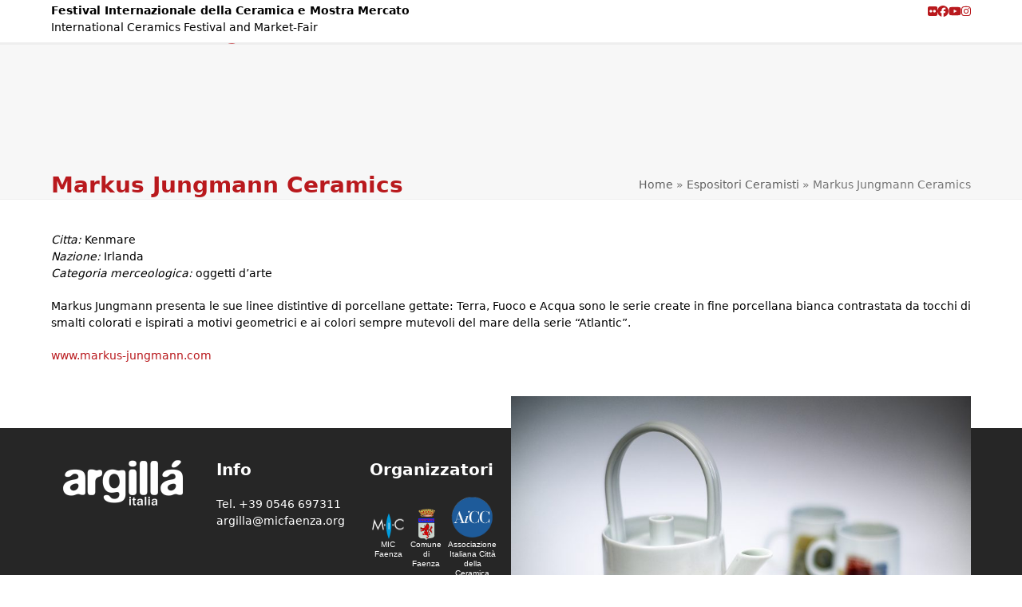

--- FILE ---
content_type: text/html; charset=UTF-8
request_url: https://www.argilla-italia.it/portfolio-item/markus-jungmann-ceramics/
body_size: 12790
content:
<!DOCTYPE html>
<html lang="it-IT" class="wpex-classic-style">
<head>
<meta charset="UTF-8">
<link rel="profile" href="http://gmpg.org/xfn/11">
<script type="text/javascript">
							var spg_ajax = "https://www.argilla-italia.it/wp-admin/admin-ajax.php";
							var spg_current_url = "https://www.argilla-italia.it/portfolio-item/markus-jungmann-ceramics/";
							</script><meta name='robots' content='index, follow, max-image-preview:large, max-snippet:-1, max-video-preview:-1' />
<meta name="viewport" content="width=device-width, initial-scale=1">

	<!-- This site is optimized with the Yoast SEO plugin v26.8 - https://yoast.com/product/yoast-seo-wordpress/ -->
	<title>Markus Jungmann Ceramics - Argilla Italia</title>
	<meta name="description" content="Citta: Kenmare Nazione: Irlanda Categoria merceologica: oggetti d&#039;arte Markus Jungmann presenta le sue linee distintive di porcellane gettate: Terra, Fuoco e Ac" />
	<link rel="canonical" href="https://www.argilla-italia.it/portfolio-item/markus-jungmann-ceramics/" />
	<meta property="og:locale" content="it_IT" />
	<meta property="og:type" content="article" />
	<meta property="og:title" content="Markus Jungmann Ceramics - Argilla Italia" />
	<meta property="og:description" content="Citta: Kenmare Nazione: Irlanda Categoria merceologica: oggetti d&#8217;arte Markus Jungmann presenta le sue linee distintive di porcellane gettate: Terra, Fuoco e Acqua sono le serie create in fine porcellana bianca contrastata da tocchi di smalti colorati e ispirati a motivi geometrici e ai colori sempre mutevoli del mare della serie “Atlantic”. www.markus-jungmann.com" />
	<meta property="og:url" content="https://www.argilla-italia.it/portfolio-item/markus-jungmann-ceramics/" />
	<meta property="og:site_name" content="Argilla Italia" />
	<meta property="article:publisher" content="https://www.facebook.com/argillaitalia/" />
	<meta property="og:image" content="https://www.argilla-italia.it/wp-content/uploads/2022/07/Markus-Jungmann-immagine-per-catalogo-1024x683.jpg" />
	<meta property="og:image:width" content="1024" />
	<meta property="og:image:height" content="683" />
	<meta property="og:image:type" content="image/jpeg" />
	<meta name="twitter:card" content="summary_large_image" />
	<meta name="twitter:site" content="@argillaitalia" />
	<meta name="twitter:label1" content="Tempo di lettura stimato" />
	<meta name="twitter:data1" content="1 minuto" />
	<script type="application/ld+json" class="yoast-schema-graph">{"@context":"https://schema.org","@graph":[{"@type":"WebPage","@id":"https://www.argilla-italia.it/portfolio-item/markus-jungmann-ceramics/","url":"https://www.argilla-italia.it/portfolio-item/markus-jungmann-ceramics/","name":"Markus Jungmann Ceramics - Argilla Italia","isPartOf":{"@id":"https://www.argilla-italia.it/#website"},"primaryImageOfPage":{"@id":"https://www.argilla-italia.it/portfolio-item/markus-jungmann-ceramics/#primaryimage"},"image":{"@id":"https://www.argilla-italia.it/portfolio-item/markus-jungmann-ceramics/#primaryimage"},"thumbnailUrl":"https://www.argilla-italia.it/wp-content/uploads/2022/07/Markus-Jungmann-immagine-per-catalogo-e1657797169249.jpg","datePublished":"2022-07-14T11:13:34+00:00","breadcrumb":{"@id":"https://www.argilla-italia.it/portfolio-item/markus-jungmann-ceramics/#breadcrumb"},"inLanguage":"it-IT","potentialAction":[{"@type":"ReadAction","target":["https://www.argilla-italia.it/portfolio-item/markus-jungmann-ceramics/"]}]},{"@type":"ImageObject","inLanguage":"it-IT","@id":"https://www.argilla-italia.it/portfolio-item/markus-jungmann-ceramics/#primaryimage","url":"https://www.argilla-italia.it/wp-content/uploads/2022/07/Markus-Jungmann-immagine-per-catalogo-e1657797169249.jpg","contentUrl":"https://www.argilla-italia.it/wp-content/uploads/2022/07/Markus-Jungmann-immagine-per-catalogo-e1657797169249.jpg","width":800,"height":533},{"@type":"BreadcrumbList","@id":"https://www.argilla-italia.it/portfolio-item/markus-jungmann-ceramics/#breadcrumb","itemListElement":[{"@type":"ListItem","position":1,"name":"Home","item":"https://www.argilla-italia.it/"},{"@type":"ListItem","position":2,"name":"Espositori Ceramisti","item":"https://www.argilla-italia.it/espositori-ceramisti/"},{"@type":"ListItem","position":3,"name":"Markus Jungmann Ceramics"}]},{"@type":"WebSite","@id":"https://www.argilla-italia.it/#website","url":"https://www.argilla-italia.it/","name":"Argilla Italia","description":"Festival Internazionale della Ceramica e Mostra Mercato","publisher":{"@id":"https://www.argilla-italia.it/#organization"},"potentialAction":[{"@type":"SearchAction","target":{"@type":"EntryPoint","urlTemplate":"https://www.argilla-italia.it/?s={search_term_string}"},"query-input":{"@type":"PropertyValueSpecification","valueRequired":true,"valueName":"search_term_string"}}],"inLanguage":"it-IT"},{"@type":"Organization","@id":"https://www.argilla-italia.it/#organization","name":"Argillà Italia","url":"https://www.argilla-italia.it/","logo":{"@type":"ImageObject","inLanguage":"it-IT","@id":"https://www.argilla-italia.it/#/schema/logo/image/","url":"https://www.argilla-italia.it/wp-content/uploads/2017/05/logo_argilla-italia.png","contentUrl":"https://www.argilla-italia.it/wp-content/uploads/2017/05/logo_argilla-italia.png","width":459,"height":175,"caption":"Argillà Italia"},"image":{"@id":"https://www.argilla-italia.it/#/schema/logo/image/"},"sameAs":["https://www.facebook.com/argillaitalia/","https://x.com/argillaitalia","https://www.youtube.com/user/argillaitalia"]}]}</script>
	<!-- / Yoast SEO plugin. -->


<link rel="alternate" type="application/rss+xml" title="Argilla Italia &raquo; Feed" href="https://www.argilla-italia.it/feed/" />
<link rel="alternate" type="application/rss+xml" title="Argilla Italia &raquo; Feed dei commenti" href="https://www.argilla-italia.it/comments/feed/" />
<link rel="alternate" title="oEmbed (JSON)" type="application/json+oembed" href="https://www.argilla-italia.it/wp-json/oembed/1.0/embed?url=https%3A%2F%2Fwww.argilla-italia.it%2Fportfolio-item%2Fmarkus-jungmann-ceramics%2F" />
<link rel="alternate" title="oEmbed (XML)" type="text/xml+oembed" href="https://www.argilla-italia.it/wp-json/oembed/1.0/embed?url=https%3A%2F%2Fwww.argilla-italia.it%2Fportfolio-item%2Fmarkus-jungmann-ceramics%2F&#038;format=xml" />
<style id='wp-img-auto-sizes-contain-inline-css'>
img:is([sizes=auto i],[sizes^="auto," i]){contain-intrinsic-size:3000px 1500px}
/*# sourceURL=wp-img-auto-sizes-contain-inline-css */
</style>
<link rel='stylesheet' id='js_composer_front-css' href='https://www.argilla-italia.it/wp-content/plugins/js_composer/assets/css/js_composer.min.css?ver=8.7.2' media='all' />
<link rel='stylesheet' id='events-manager-css' href='https://www.argilla-italia.it/wp-content/plugins/events-manager/includes/css/events-manager.min.css?ver=7.2.3.1' media='all' />
<link rel='stylesheet' id='wpml-legacy-dropdown-0-css' href='https://www.argilla-italia.it/wp-content/plugins/sitepress-multilingual-cms/templates/language-switchers/legacy-dropdown/style.min.css?ver=1' media='all' />
<style id='wpml-legacy-dropdown-0-inline-css'>
.wpml-ls-statics-shortcode_actions, .wpml-ls-statics-shortcode_actions .wpml-ls-sub-menu, .wpml-ls-statics-shortcode_actions a {border-color:#cdcdcd;}.wpml-ls-statics-shortcode_actions a, .wpml-ls-statics-shortcode_actions .wpml-ls-sub-menu a, .wpml-ls-statics-shortcode_actions .wpml-ls-sub-menu a:link, .wpml-ls-statics-shortcode_actions li:not(.wpml-ls-current-language) .wpml-ls-link, .wpml-ls-statics-shortcode_actions li:not(.wpml-ls-current-language) .wpml-ls-link:link {color:#444444;background-color:#ffffff;}.wpml-ls-statics-shortcode_actions .wpml-ls-sub-menu a:hover,.wpml-ls-statics-shortcode_actions .wpml-ls-sub-menu a:focus, .wpml-ls-statics-shortcode_actions .wpml-ls-sub-menu a:link:hover, .wpml-ls-statics-shortcode_actions .wpml-ls-sub-menu a:link:focus {color:#000000;background-color:#eeeeee;}.wpml-ls-statics-shortcode_actions .wpml-ls-current-language > a {color:#444444;background-color:#ffffff;}.wpml-ls-statics-shortcode_actions .wpml-ls-current-language:hover>a, .wpml-ls-statics-shortcode_actions .wpml-ls-current-language>a:focus {color:#000000;background-color:#eeeeee;}
/*# sourceURL=wpml-legacy-dropdown-0-inline-css */
</style>
<link rel='stylesheet' id='wpml-menu-item-0-css' href='https://www.argilla-italia.it/wp-content/plugins/sitepress-multilingual-cms/templates/language-switchers/menu-item/style.min.css?ver=1' media='all' />
<link rel='stylesheet' id='parent-style-css' href='https://www.argilla-italia.it/wp-content/themes/Total/style.css?ver=6.5' media='all' />
<link rel='stylesheet' id='wpex-style-css' href='https://www.argilla-italia.it/wp-content/themes/total-child-theme-master/style.css?ver=6.5' media='all' />
<link rel='stylesheet' id='wpex-mobile-menu-breakpoint-max-css' href='https://www.argilla-italia.it/wp-content/themes/Total/assets/css/frontend/breakpoints/max.min.css?ver=6.5' media='only screen and (max-width:959px)' />
<link rel='stylesheet' id='wpex-mobile-menu-breakpoint-min-css' href='https://www.argilla-italia.it/wp-content/themes/Total/assets/css/frontend/breakpoints/min.min.css?ver=6.5' media='only screen and (min-width:960px)' />
<link rel='stylesheet' id='vcex-shortcodes-css' href='https://www.argilla-italia.it/wp-content/themes/Total/assets/css/frontend/vcex-shortcodes.min.css?ver=6.5' media='all' />
<link rel='stylesheet' id='taxopress-frontend-css-css' href='https://www.argilla-italia.it/wp-content/plugins/simple-tags/assets/frontend/css/frontend.css?ver=3.42.0' media='all' />
<link rel='stylesheet' id='wpex-wpbakery-css' href='https://www.argilla-italia.it/wp-content/themes/Total/assets/css/frontend/wpbakery.min.css?ver=6.5' media='all' />
<link rel='stylesheet' id='post-transitions-css' href='https://www.argilla-italia.it/wp-content/plugins/sortable-post-grid/css/transitions.css?ver=357ffa8ee4c1ed4ca7e45188df849e1e' media='all' />
<link rel='stylesheet' id='post-select2-css' href='https://www.argilla-italia.it/wp-content/plugins/sortable-post-grid/css/select2.css?ver=357ffa8ee4c1ed4ca7e45188df849e1e' media='all' />
<link rel='stylesheet' id='post-sortable-normal-css' href='https://www.argilla-italia.it/wp-content/plugins/sortable-post-grid/css/sortable-normal.css?ver=357ffa8ee4c1ed4ca7e45188df849e1e' media='all' />
<link rel='stylesheet' id='post-select2-bootstrap-css' href='https://www.argilla-italia.it/wp-content/plugins/sortable-post-grid/css/select2-bootstrap.css?ver=357ffa8ee4c1ed4ca7e45188df849e1e' media='all' />
<script src="https://www.argilla-italia.it/wp-includes/js/jquery/jquery.min.js?ver=3.7.1" id="jquery-core-js"></script>
<script src="https://www.argilla-italia.it/wp-includes/js/jquery/jquery-migrate.min.js?ver=3.4.1" id="jquery-migrate-js"></script>
<script src="https://www.argilla-italia.it/wp-includes/js/jquery/ui/core.min.js?ver=1.13.3" id="jquery-ui-core-js"></script>
<script src="https://www.argilla-italia.it/wp-includes/js/jquery/ui/mouse.min.js?ver=1.13.3" id="jquery-ui-mouse-js"></script>
<script src="https://www.argilla-italia.it/wp-includes/js/jquery/ui/sortable.min.js?ver=1.13.3" id="jquery-ui-sortable-js"></script>
<script src="https://www.argilla-italia.it/wp-includes/js/jquery/ui/datepicker.min.js?ver=1.13.3" id="jquery-ui-datepicker-js"></script>
<script id="jquery-ui-datepicker-js-after">
jQuery(function(jQuery){jQuery.datepicker.setDefaults({"closeText":"Chiudi","currentText":"Oggi","monthNames":["Gennaio","Febbraio","Marzo","Aprile","Maggio","Giugno","Luglio","Agosto","Settembre","Ottobre","Novembre","Dicembre"],"monthNamesShort":["Gen","Feb","Mar","Apr","Mag","Giu","Lug","Ago","Set","Ott","Nov","Dic"],"nextText":"Prossimo","prevText":"Precedente","dayNames":["domenica","luned\u00ec","marted\u00ec","mercoled\u00ec","gioved\u00ec","venerd\u00ec","sabato"],"dayNamesShort":["Dom","Lun","Mar","Mer","Gio","Ven","Sab"],"dayNamesMin":["D","L","M","M","G","V","S"],"dateFormat":"d MM yy","firstDay":1,"isRTL":false});});
//# sourceURL=jquery-ui-datepicker-js-after
</script>
<script src="https://www.argilla-italia.it/wp-includes/js/jquery/ui/resizable.min.js?ver=1.13.3" id="jquery-ui-resizable-js"></script>
<script src="https://www.argilla-italia.it/wp-includes/js/jquery/ui/draggable.min.js?ver=1.13.3" id="jquery-ui-draggable-js"></script>
<script src="https://www.argilla-italia.it/wp-includes/js/jquery/ui/controlgroup.min.js?ver=1.13.3" id="jquery-ui-controlgroup-js"></script>
<script src="https://www.argilla-italia.it/wp-includes/js/jquery/ui/checkboxradio.min.js?ver=1.13.3" id="jquery-ui-checkboxradio-js"></script>
<script src="https://www.argilla-italia.it/wp-includes/js/jquery/ui/button.min.js?ver=1.13.3" id="jquery-ui-button-js"></script>
<script src="https://www.argilla-italia.it/wp-includes/js/jquery/ui/dialog.min.js?ver=1.13.3" id="jquery-ui-dialog-js"></script>
<script id="events-manager-js-extra">
var EM = {"ajaxurl":"https://www.argilla-italia.it/wp-admin/admin-ajax.php?em_lang=it_IT&lang=it","locationajaxurl":"https://www.argilla-italia.it/wp-admin/admin-ajax.php?action=locations_search&em_lang=it_IT&lang=it","firstDay":"1","locale":"it","dateFormat":"yy-mm-dd","ui_css":"https://www.argilla-italia.it/wp-content/plugins/events-manager/includes/css/jquery-ui/build.min.css","show24hours":"1","is_ssl":"1","autocomplete_limit":"10","calendar":{"breakpoints":{"small":560,"medium":908,"large":false},"month_format":"M Y"},"phone":"","datepicker":{"format":"d/m","locale":"it"},"search":{"breakpoints":{"small":650,"medium":850,"full":false}},"url":"https://www.argilla-italia.it/wp-content/plugins/events-manager","assets":{"input.em-uploader":{"js":{"em-uploader":{"url":"https://www.argilla-italia.it/wp-content/plugins/events-manager/includes/js/em-uploader.js?v=7.2.3.1","event":"em_uploader_ready"}}},".em-event-editor":{"js":{"event-editor":{"url":"https://www.argilla-italia.it/wp-content/plugins/events-manager/includes/js/events-manager-event-editor.js?v=7.2.3.1","event":"em_event_editor_ready"}},"css":{"event-editor":"https://www.argilla-italia.it/wp-content/plugins/events-manager/includes/css/events-manager-event-editor.min.css?v=7.2.3.1"}},".em-recurrence-sets, .em-timezone":{"js":{"luxon":{"url":"luxon/luxon.js?v=7.2.3.1","event":"em_luxon_ready"}}},".em-booking-form, #em-booking-form, .em-booking-recurring, .em-event-booking-form":{"js":{"em-bookings":{"url":"https://www.argilla-italia.it/wp-content/plugins/events-manager/includes/js/bookingsform.js?v=7.2.3.1","event":"em_booking_form_js_loaded"}}},"#em-opt-archetypes":{"js":{"archetypes":"https://www.argilla-italia.it/wp-content/plugins/events-manager/includes/js/admin-archetype-editor.js?v=7.2.3.1","archetypes_ms":"https://www.argilla-italia.it/wp-content/plugins/events-manager/includes/js/admin-archetypes.js?v=7.2.3.1","qs":"qs/qs.js?v=7.2.3.1"}}},"cached":"1","txt_search":"Cerca","txt_searching":"Ricerca in corso...","txt_loading":"Caricamento in corso..."};
//# sourceURL=events-manager-js-extra
</script>
<script src="https://www.argilla-italia.it/wp-content/plugins/events-manager/includes/js/events-manager.js?ver=7.2.3.1" id="events-manager-js"></script>
<script src="https://www.argilla-italia.it/wp-content/plugins/events-manager/includes/external/flatpickr/l10n/it.js?ver=7.2.3.1" id="em-flatpickr-localization-js"></script>
<script src="https://www.argilla-italia.it/wp-content/plugins/sitepress-multilingual-cms/templates/language-switchers/legacy-dropdown/script.min.js?ver=1" id="wpml-legacy-dropdown-0-js"></script>
<script id="wpex-core-js-extra">
var wpex_theme_params = {"selectArrowIcon":"\u003Cspan class=\"wpex-select-arrow__icon wpex-icon--sm wpex-flex wpex-icon\" aria-hidden=\"true\"\u003E\u003Csvg viewBox=\"0 0 24 24\" xmlns=\"http://www.w3.org/2000/svg\"\u003E\u003Crect fill=\"none\" height=\"24\" width=\"24\"/\u003E\u003Cg transform=\"matrix(0, -1, 1, 0, -0.115, 23.885)\"\u003E\u003Cpolygon points=\"17.77,3.77 16,2 6,12 16,22 17.77,20.23 9.54,12\"/\u003E\u003C/g\u003E\u003C/svg\u003E\u003C/span\u003E","customSelects":".widget_categories form,.widget_archive select,.vcex-form-shortcode select","scrollToHash":"1","localScrollFindLinks":"1","localScrollHighlight":"1","localScrollUpdateHash":"1","scrollToHashTimeout":"500","localScrollTargets":"li.local-scroll a, a.local-scroll, .local-scroll-link, .local-scroll-link \u003E a,.sidr-class-local-scroll-link,li.sidr-class-local-scroll \u003E span \u003E a,li.sidr-class-local-scroll \u003E a","scrollToBehavior":"smooth"};
//# sourceURL=wpex-core-js-extra
</script>
<script src="https://www.argilla-italia.it/wp-content/themes/Total/assets/js/frontend/core.min.js?ver=6.5" id="wpex-core-js" defer data-wp-strategy="defer"></script>
<script id="wpex-inline-js-after">
!function(){const e=document.querySelector("html"),t=()=>{const t=window.innerWidth-document.documentElement.clientWidth;t&&e.style.setProperty("--wpex-scrollbar-width",`${t}px`)};t(),window.addEventListener("resize",(()=>{t()}))}();
//# sourceURL=wpex-inline-js-after
</script>
<script src="https://www.argilla-italia.it/wp-content/themes/Total/assets/js/frontend/search/drop-down.min.js?ver=6.5" id="wpex-search-drop_down-js" defer data-wp-strategy="defer"></script>
<script id="wpex-sticky-main-nav-js-extra">
var wpex_sticky_main_nav_params = {"breakpoint":"959"};
//# sourceURL=wpex-sticky-main-nav-js-extra
</script>
<script src="https://www.argilla-italia.it/wp-content/themes/Total/assets/js/frontend/sticky/main-nav.min.js?ver=6.5" id="wpex-sticky-main-nav-js" defer data-wp-strategy="defer"></script>
<script id="wpex-mobile-menu-sidr-js-extra">
var wpex_mobile_menu_sidr_params = {"breakpoint":"959","i18n":{"openSubmenu":"Aprire il sottomenu di %s","closeSubmenu":"Chiudere il sottomenu di %s"},"openSubmenuIcon":"\u003Cspan class=\"wpex-open-submenu__icon wpex-transition-transform wpex-duration-300 wpex-icon\" aria-hidden=\"true\"\u003E\u003Csvg xmlns=\"http://www.w3.org/2000/svg\" viewBox=\"0 0 448 512\"\u003E\u003Cpath d=\"M201.4 342.6c12.5 12.5 32.8 12.5 45.3 0l160-160c12.5-12.5 12.5-32.8 0-45.3s-32.8-12.5-45.3 0L224 274.7 86.6 137.4c-12.5-12.5-32.8-12.5-45.3 0s-12.5 32.8 0 45.3l160 160z\"/\u003E\u003C/svg\u003E\u003C/span\u003E","source":"#site-navigation, #mobile-menu-search","side":"right","dark_surface":"1","displace":"","aria_label":"Mobile menu","aria_label_close":"Close mobile menu","class":["wpex-mobile-menu"],"speed":"300"};
//# sourceURL=wpex-mobile-menu-sidr-js-extra
</script>
<script src="https://www.argilla-italia.it/wp-content/themes/Total/assets/js/frontend/mobile-menu/sidr.min.js?ver=6.5" id="wpex-mobile-menu-sidr-js" defer data-wp-strategy="defer"></script>
<script src="https://www.argilla-italia.it/wp-content/plugins/simple-tags/assets/frontend/js/frontend.js?ver=3.42.0" id="taxopress-frontend-js-js"></script>
<script></script><link rel="https://api.w.org/" href="https://www.argilla-italia.it/wp-json/" /><link rel="EditURI" type="application/rsd+xml" title="RSD" href="https://www.argilla-italia.it/xmlrpc.php?rsd" />

<link rel='shortlink' href='https://www.argilla-italia.it/?p=8539' />
<meta name="generator" content="WPML ver:4.8.6 stt:1,27;" />
<!-- Analytics by WP Statistics - https://wp-statistics.com -->
<link rel="icon" href="https://www.argilla-italia.it/wp-content/uploads/2017/05/favicon32-1.png" sizes="32x32"><link rel="shortcut icon" href="https://www.argilla-italia.it/wp-content/uploads/2017/05/favicon32-1.png"><link rel="apple-touch-icon" href="https://www.argilla-italia.it/wp-content/uploads/2017/05/favicon57-1.png" sizes="57x57" ><link rel="apple-touch-icon" href="https://www.argilla-italia.it/wp-content/uploads/2017/05/favicon76-1.png" sizes="76x76" ><link rel="apple-touch-icon" href="https://www.argilla-italia.it/wp-content/uploads/2017/05/favicon120-1.png" sizes="120x120"><link rel="apple-touch-icon" href="https://www.argilla-italia.it/wp-content/uploads/2017/05/favicon152-1.png" sizes="114x114"><style type="text/css">a.st_tag, a.internal_tag, .st_tag, .internal_tag { text-decoration: underline !important; }</style><noscript><style>body:not(.content-full-screen) .wpex-vc-row-stretched[data-vc-full-width-init="false"]{visibility:visible;}</style></noscript>		<style id="wp-custom-css">
			.main-navigation-ul li.menu-item{margin-bottom:0;}.events-table .event-categories{margin:0 0 0px 30px !important;}.events-table .event-categories li{margin-bottom:0px;}ul.calendario-argilla{display:inline;list-style:none;!important}ul.calendario-argilla li{float:left;margin-right:20px;!important}.not-sticky .logo-argilla{display:none;}.logo-argilla{width:90px;float:inherit;margin:0 20px 0 0;}#festival{float:left;}.header-two-aside{float:none;}#site-logo{margin-right:20px;}.contatto-argilla{float:inherit;}#argilladate{font-size:16px;line-height:24px;text-align:left;float:right;}.provider{padding:0 3px;display:table-cell;text-align:center;font-size:10px;line-height:12px;font-family:open-sans,sans-serif;color:#fff;width:33%;}.provider img{max-height:90px;}.top-bar-left.has-content .top-bar-menu{margin-left:20px;z-index:999999;}.top-bar-menu,.top-bar-menu li{display:block;float:right!important;padding:0 5px;}div.spg-post-meta:nth-child(2),div.spg-post-meta:nth-child(3){display:none;}@media all and (min-width:960px){.single-portfolio #content .entry.clr,.single-staff #content .entry.clr,.wpex-social-share-wrap.clr.position-vertical{width:50%;float:left;}.single-portfolio #portfolio-single-media,.single-staff #staff-single-media{width:50%;float:right;}}@media all and (max-width:768px){.vasi{display:none;}#argilladate{font-size:13px;}#festival{display:none;}.logo-argilla{margin:0 auto;}#top-bar-content{float:left!important;}}@media all and (max-width:425px){.contatto-argilla{display:none;}}@media only screen and (max-width:959px) and (min-width:355px){#footer-widgets .col-1,#footer-widgets .col-2{width:50%!important;}#wrap .wpex-row .col.col-1,#wrap .wpex-row .col.col-2{width:50%!important;}}/* MAPPA */table.events-table{width:100%;margin:20px 0;}table.events-table th.event-time{width:30% !important;}table.events-table th.event-description{width:70% !important;}@media (max-width:767px){table.events-table th.event-time{width:40% !important;}table.events-table th.event-description{width:60% !important;}th,td{padding:5px 10px !important;font-size:12px;}.lista-evento--titolo{font-size:15px;margin:0 0 10px;}.spg-custom-tax{margin-top:5px !important;width:100%;padding:0px;}.spg-custom-tax div{width:100%;}.spg-custom-tax div a{height:40px !important;padding:5px !important;line-height:30px !important;}}@media (min-width:768px) and (max-width:991px){table.events-table th.event-time{width:40% !important;}table.events-table th.event-description{width:60% !important;}th,td{padding:5px 10px !important;font-size:15px;}.lista-evento--titolo{font-size:18px;margin:0 0 10px;}}@media (min-width:992px) and (max-width:1199px){table.events-table th.event-time{width:30% !important;}table.events-table th.event-description{width:70% !important;}th,td{padding:5px 10px !important;font-size:15px;}.lista-evento--titolo{font-size:18px;margin:0 0 10px;}}@media (min-width:1200px){table.events-table th.event-time{width:30% !important;}table.events-table th.event-description{width:70% !important;}th,td{padding:5px 10px !important;font-size:15px;}.lista-evento--titolo{font-size:18px;margin:0 0 10px;}}div.spg-post-meta:nth-child(2){display:none;}thead tr{background:#08415C !important;color:#FFFFFF;}tr:nth-child(even){background:#DEE5E5;}tr:nth-child(odd){background:#FFFFFF;}td p{margin:5px 0;}td p i{margin-right:5px;}.lista-evento--titolo{font-weight:bold;color:#b9191d;}.lista-evento--categoria{margin:0;font-weight:bold;}.lista-evento--tag{margin:0;}.lista-evento--tag a{color:#000;}/* elementi della google maps,include una lista di eventi appartenenti ad un determinato luogo */.em-map-balloon .em-map-balloon-content{padding-bottom:0px !important;}.em-map-balloon-content ul{list-style:none;margin:0;}.em-map-balloon-content li{list-style:none;margin:0;}.em-map-balloon-content ul li{/*margin-bottom:10px;*/}.mappa-evento--luogo{border-bottom:2px solid #000;padding:3px 0;margin-bottom:10px;}.mappa-evento--titolo{font-weight:bold;margin-bottom:5px;}.mappa-evento--data{margin:0px;}.mappa-evento--data i{margin-right:2px;}.mappa-evento--ora{margin:0px;}.mappa-evento--ora i{margin-right:2px;}/* pagina tags,include una lista di eventi appartenenti ad un determinato tag */.single-page-content ul{list-style:none;margin:0;}.single-page-content ul li{padding:10px;}.single-page-content ul li:nth-child(even){background:#DEE5E5;}.single-page-content ul li:nth-child(odd){background:#FFFFFF;}.tag-evento--titolo{font-weight:bold;margin-bottom:5px;}.tag-evento--data{margin:0px;}.tag-evento--data i{margin-right:2px;}.tag-evento--ora{margin:0px;}.tag-evento--ora i{margin-right:2px;}.tag-evento--luogo{margin:0px;}.tag-evento--luogo i{margin-right:2px;}.tag-evento--categoria{margin:0;font-weight:bold;}/* pagina catgs,include una lista di eventi appartenenti ad un determinato catg */.catg-evento--titolo{font-weight:bold;margin-bottom:5px;}.catg-evento--data{margin:0px;}.catg-evento--data i{margin-right:2px;}.catg-evento--ora{margin:0px;}.catg-evento--ora i{margin-right:2px;}.catg-evento--luogo{margin:0px;}.catg-evento--luogo i{margin-right:2px;}.catg-evento--tag{margin:0;font-weight:bold;}.catg-evento--tag a,.tag-evento--categoria a{color:#000000;}/* search box custom nella pagina lista di eventi *//* eventi-search */.em-search-wrapper{width:39%;float:left;}.em-location-map-container{width:60%!important;float:right;}@media (max-width:767px){.em-search-wrapper,.em-location-map-container{width:88%!important;float:none!important;}}div.css-search{background:#b9191d;border:0;border-radius:0;padding:10px;min-height:40px;position:relative;-moz-border-radius:3px;margin-bottom:10px;/* -webkit-border-radius:3px;*/}div.css-search input{width:46%;color:#000;/* border:2px solid #b9191d;*/background:white;line-height:18px;font-size:18px;text-align:center;border:none;}div.css-search.has-advanced div.em-search-main{padding-bottom:10px;border-bottom:2px solid #dedede;}div.css-search div.em-search-main div{display:inline;}div.css-search div.em-search-text{margin-right:5px;/* padding-left:30px;*//* background:url(../images/search-mag-ico.png) 0px 5px no-repeat;*/}div.css-search div.em-search-field{padding-bottom:10px;/*border-bottom:2px solid #dedede;*/margin-bottom:10px;}div.em-search.css-search label{display:inline;font-size:14px;vertical-align:middle;}div.css-search input.em-search-text,div.css-search input.em-search-geo{width:auto;font-size:18px;line-height:18px;padding:10px 5px;border:none;outline:none !important;color:#666;text-overflow:ellipsis;display:inline-block;text-align:left;}div.css-search div.em-search-main .em-search-submit{position:absolute;top:59px;right:-59px;-moz-box-shadow:0px 0px 0px 0px #ffffff;/* -webkit-box-shadow:0px 0px 0px 0px #ffffff;*//* box-shadow:0px 0px 0px 0px #ffffff;*/background:#b9191d;-moz-border-radius:6px;/* -webkit-border-radius:6px;*/border-radius:36px;/* border:1px solid #dcdcdc;*/display:inline-block;color:white;font-weight:bold;padding:10px 12px;text-decoration:none;text-shadow:1px 1px 0px #c7c5c7;line-height:16px;}div.css-search div.em-search-advanced,div.css-search div.em-search-options{padding-top:10px;}events_manager.css?ver=5.8:18 div.em-search.css-search div{display:block;}div.css-search div.em-search-field{}div.css-search div.em-search-text{margin:0px 0px 0px 5px;padding-left:5px;background:none;}div.css-search div.em-search-advanced label>span{display:block;color:#fff;min-width:100px;font-size:14px;line-height:14px;padding-bottom:5px;}div.css-search input{width:46%;color:#000;/* border:2px solid #b9191d;*/background:white;line-height:18px;font-size:18px;text-align:center;border:none;}div.css-search input,div.css-search select{padding:10px 5px;line-height:14px;font-size:14px;width:100%;}.event-categories{margin:0 0 65px 30px!important;}li{margin-bottom:20px;}.catg-evento--titolo{font-size:20px;margin-bottom:5px;}.single-location article div{display:none;}.evento-data-luogo{width:46%;float:left;}.meta-author{display:none !important;}.em-event-time{display:none !important;}.sidr a{color:#fff;border:0;transition:all 0.15s ease-in-out;}/*per l'embed responsive dei video yt-nocookie*/.video-container{position:relative;width:100%;padding-bottom:56.25%;/* 16:9 */height:0;overflow:hidden;}.video-container iframe{position:absolute;top:0;left:0;width:100%;height:100%;}		</style>
		<noscript><style> .wpb_animate_when_almost_visible { opacity: 1; }</style></noscript><style data-type="wpex-css" id="wpex-css">/*COLOR PALETTE*/:root{--wpex-palette-10163-color:#0f1111;--wpex-palette-10162-color:#b9191d;}.has-palette-10163-background-color,.wp-block-button__link.has-palette-10163-background-color{background-color:var(--wpex-palette-10163-color);}.has-palette-10163-border-color,.wp-block-button__link.has-palette-10163-border-color{border-color:var(--wpex-palette-10163-color);}.has-palette-10163-color,.wp-block-button__link.has-palette-10163-color{color:var(--wpex-palette-10163-color);}.has-palette-10162-background-color,.wp-block-button__link.has-palette-10162-background-color{background-color:var(--wpex-palette-10162-color);}.has-palette-10162-border-color,.wp-block-button__link.has-palette-10162-border-color{border-color:var(--wpex-palette-10162-color);}.has-palette-10162-color,.wp-block-button__link.has-palette-10162-color{color:var(--wpex-palette-10162-color);}/*TYPOGRAPHY*/:root{--wpex-body-font-size:14px;--wpex-body-color:#000000;}.main-navigation-ul .link-inner{font-size:16px;}/*ADVANCED STYLING CSS*/#site-logo .logo-img{max-height:90px;width:auto;}/*CUSTOMIZER STYLING*/:root{--wpex-accent:#b9191d;--wpex-accent-alt:#b9191d;--wpex-btn-border-radius:0px;--wpex-btn-color:#ffffff;--wpex-btn-bg:#b9191d;--wpex-hover-btn-bg:#670f10;--wpex-vc-column-inner-margin-bottom:40px;}.page-header.wpex-supports-mods .page-header-title{color:#b9191d;}#top-bar{padding-block-end:5px;}#top-bar-social a.wpex-social-btn-no-style{color:#b9191d;}.header-padding{padding-block-end:0px;}.logo-padding{padding-block-end:20px;}#site-navigation-wrap{--wpex-hover-main-nav-link-color:#ffffff;--wpex-active-main-nav-link-color:#b9191d;--wpex-hover-main-nav-link-bg:#b9191d;--wpex-dropmenu-bg:#b9191d;--wpex-dropmenu-caret-bg:#b9191d;--wpex-dropmenu-border-color:#ffffff;--wpex-dropmenu-caret-border-color:#ffffff;--wpex-megamenu-divider-color:#ffffff;--wpex-dropmenu-link-color:#ffffff;--wpex-hover-dropmenu-link-color:#b9191d;--wpex-hover-dropmenu-link-bg:#ffffff;}#footer{color:#ffffff;--wpex-heading-color:#ffffff;--wpex-text-2:#ffffff;--wpex-text-3:#ffffff;--wpex-text-4:#ffffff;}#footer-bottom{--wpex-link-color:#ffffff;--wpex-hover-link-color:#ffffff;--wpex-hover-link-color:#b9191d;}</style><link rel='stylesheet' id='fancybox-css' href='https://www.argilla-italia.it/wp-content/themes/Total/assets/css/vendor/jquery.fancybox.min.css?ver=3.5.7' media='all' />
<link rel='stylesheet' id='wpex-fancybox-css' href='https://www.argilla-italia.it/wp-content/themes/Total/assets/css/frontend/fancybox.min.css?ver=6.5' media='all' />
</head>

<body class="wp-singular portfolio-template-default single single-portfolio postid-8539 wp-custom-logo wp-embed-responsive wp-theme-Total wp-child-theme-total-child-theme-master wpml-language-it wpex-theme wpex-responsive full-width-main-layout no-composer wpex-live-site wpex-has-primary-bottom-spacing site-full-width content-full-width has-topbar sidebar-widget-icons hasnt-overlay-header has-mobile-menu wpex-mobile-toggle-menu-icon_buttons wpex-share-p-vertical wpex-no-js wpb-js-composer js-comp-ver-8.7.2 vc_responsive">

	
<a href="#content" class="skip-to-content">Skip to content</a>

	
	<span data-ls_id="#site_top" tabindex="-1"></span>
	<div id="outer-wrap" class="wpex-overflow-clip">
		
		
		
		<div id="wrap" class="wpex-clr">

			
			<div id="top-bar-wrap" class="wpex-border-b wpex-border-main wpex-border-solid wpex-text-sm hide-at-mm-breakpoint wpex-print-hidden">
			<div id="top-bar" class="container wpex-relative wpex-py-15 wpex-md-flex wpex-justify-between wpex-items-center wpex-text-center wpex-md-text-initial">
	<div id="top-bar-content" class="has-content top-bar-left wpex-clr"><div id="festival"><strong>Festival Internazionale della Ceramica e Mostra Mercato</strong><br>
International Ceramics Festival and Market-Fair</div></div>


<div id="top-bar-social" class="top-bar-right wpex-mt-10 wpex-md-mt-0 social-style-none"><ul id="top-bar-social-list" class="wpex-inline-flex wpex-flex-wrap wpex-gap-y-5 wpex-list-none wpex-m-0 wpex-last-mr-0 wpex-gap-x-15 wpex-justify-center wpex-md-justify-start"><li class="top-bar-social-list__item"><a href="https://www.flickr.com/photos/argillaitalia/albums" target="_blank" class="top-bar-social-list__link wpex-flickr wpex-social-btn wpex-social-btn-no-style" rel="noopener noreferrer"><span class="wpex-icon" aria-hidden="true"><svg xmlns="http://www.w3.org/2000/svg" viewBox="0 0 27 32"><path d="M22.286 2.286q2.125 0 3.634 1.509t1.509 3.634v17.143q0 2.125-1.509 3.634t-3.634 1.509h-17.143q-2.125 0-3.634-1.509t-1.509-3.634v-17.143q0-2.125 1.509-3.634t3.634-1.509h17.143zM12.464 16q0-1.571-1.107-2.679t-2.679-1.107-2.679 1.107-1.107 2.679 1.107 2.679 2.679 1.107 2.679-1.107 1.107-2.679zM22.536 16q0-1.571-1.107-2.679t-2.679-1.107-2.679 1.107-1.107 2.679 1.107 2.679 2.679 1.107 2.679-1.107 1.107-2.679z"></path></svg></span><span class="screen-reader-text">Flickr</span></a></li><li class="top-bar-social-list__item"><a href="https://www.facebook.com/argillaitalia/" target="_blank" class="top-bar-social-list__link wpex-facebook wpex-social-btn wpex-social-btn-no-style" rel="noopener noreferrer"><span class="wpex-icon" aria-hidden="true"><svg xmlns="http://www.w3.org/2000/svg" viewBox="0 0 512 512"><path d="M512 256C512 114.6 397.4 0 256 0S0 114.6 0 256C0 376 82.7 476.8 194.2 504.5V334.2H141.4V256h52.8V222.3c0-87.1 39.4-127.5 125-127.5c16.2 0 44.2 3.2 55.7 6.4V172c-6-.6-16.5-1-29.6-1c-42 0-58.2 15.9-58.2 57.2V256h83.6l-14.4 78.2H287V510.1C413.8 494.8 512 386.9 512 256h0z"/></svg></span><span class="screen-reader-text">Facebook</span></a></li><li class="top-bar-social-list__item"><a href="https://www.youtube.com/user/argillaitalia" target="_blank" class="top-bar-social-list__link wpex-youtube wpex-social-btn wpex-social-btn-no-style" rel="noopener noreferrer"><span class="wpex-icon" aria-hidden="true"><svg xmlns="http://www.w3.org/2000/svg" viewBox="0 0 576 512"><path d="M549.7 124.1c-6.3-23.7-24.8-42.3-48.3-48.6C458.8 64 288 64 288 64S117.2 64 74.6 75.5c-23.5 6.3-42 24.9-48.3 48.6-11.4 42.9-11.4 132.3-11.4 132.3s0 89.4 11.4 132.3c6.3 23.7 24.8 41.5 48.3 47.8C117.2 448 288 448 288 448s170.8 0 213.4-11.5c23.5-6.3 42-24.2 48.3-47.8 11.4-42.9 11.4-132.3 11.4-132.3s0-89.4-11.4-132.3zm-317.5 213.5V175.2l142.7 81.2-142.7 81.2z"/></svg></span><span class="screen-reader-text">YouTube</span></a></li><li class="top-bar-social-list__item"><a href="https://www.instagram.com/argilla.italia/" target="_blank" class="top-bar-social-list__link wpex-instagram wpex-social-btn wpex-social-btn-no-style" rel="noopener noreferrer"><span class="wpex-icon" aria-hidden="true"><svg xmlns="http://www.w3.org/2000/svg" viewBox="0 0 448 512"><path d="M224.1 141c-63.6 0-114.9 51.3-114.9 114.9s51.3 114.9 114.9 114.9S339 319.5 339 255.9 287.7 141 224.1 141zm0 189.6c-41.1 0-74.7-33.5-74.7-74.7s33.5-74.7 74.7-74.7 74.7 33.5 74.7 74.7-33.6 74.7-74.7 74.7zm146.4-194.3c0 14.9-12 26.8-26.8 26.8-14.9 0-26.8-12-26.8-26.8s12-26.8 26.8-26.8 26.8 12 26.8 26.8zm76.1 27.2c-1.7-35.9-9.9-67.7-36.2-93.9-26.2-26.2-58-34.4-93.9-36.2-37-2.1-147.9-2.1-184.9 0-35.8 1.7-67.6 9.9-93.9 36.1s-34.4 58-36.2 93.9c-2.1 37-2.1 147.9 0 184.9 1.7 35.9 9.9 67.7 36.2 93.9s58 34.4 93.9 36.2c37 2.1 147.9 2.1 184.9 0 35.9-1.7 67.7-9.9 93.9-36.2 26.2-26.2 34.4-58 36.2-93.9 2.1-37 2.1-147.8 0-184.8zM398.8 388c-7.8 19.6-22.9 34.7-42.6 42.6-29.5 11.7-99.5 9-132.1 9s-102.7 2.6-132.1-9c-19.6-7.8-34.7-22.9-42.6-42.6-11.7-29.5-9-99.5-9-132.1s-2.6-102.7 9-132.1c7.8-19.6 22.9-34.7 42.6-42.6 29.5-11.7 99.5-9 132.1-9s102.7-2.6 132.1 9c19.6 7.8 34.7 22.9 42.6 42.6 11.7 29.5 9 99.5 9 132.1s2.7 102.7-9 132.1z"/></svg></span><span class="screen-reader-text">Instagram</span></a></li></ul></div></div>
		</div>
		<header id="site-header" class="header-two wpex-dropdowns-shadow-one dyn-styles wpex-print-hidden wpex-relative wpex-clr">
				<div id="site-header-inner" class="header-two-inner header-padding container wpex-relative wpex-h-100 wpex-py-30 wpex-clr">
<div id="site-logo" class="site-branding header-two-logo logo-padding wpex-flex wpex-items-center wpex-float-left">
	<div id="site-logo-inner" ><a id="site-logo-link" href="https://www.argilla-italia.it/" rel="home" class="main-logo"><img src="https://www.argilla-italia.it/wp-content/uploads/2017/05/logo_argilla-italia.png" alt="Argilla Italia" class="logo-img wpex-h-auto wpex-max-w-100 wpex-align-middle" width="459" height="90" data-no-retina data-skip-lazy fetchpriority="high"></a></div>

</div>
<div class="header-aside-mobile-spacer wpex-pt-20 wpex-clear wpex-min-hidden"></div>
	<aside id="header-aside" class="header-two-aside wpex-min-float-right wpex-min-text-right wpex-text-md">
		<div class="header-aside-content wpex-clr"></div>
			</aside>


<div id="mobile-menu" class="wpex-mobile-menu-toggle show-at-mm-breakpoint wpex-flex wpex-items-center wpex-absolute wpex-top-50 -wpex-translate-y-50 wpex-right-0">
	<div class="wpex-inline-flex wpex-items-center"><a href="#" class="mobile-menu-toggle" role="button" aria-expanded="false"><span class="mobile-menu-toggle__icon wpex-flex"><span class="wpex-hamburger-icon wpex-hamburger-icon--inactive wpex-hamburger-icon--animate" aria-hidden="true"><span></span></span></span><span class="screen-reader-text" data-open-text>Open mobile menu</span><span class="screen-reader-text" data-open-text>Close mobile menu</span></a></div>
</div>

</div>
		
<div id="site-navigation-wrap" class="navbar-style-two navbar-allows-inner-bg wpex-z-sticky navbar-fixed-line-height fixed-nav hide-at-mm-breakpoint wpex-clr wpex-print-hidden">
	<nav id="site-navigation" class="navigation main-navigation main-navigation-two container wpex-relative wpex-clr" aria-label="Main menu"><ul id="menu-main" class="main-navigation-ul dropdown-menu wpex-dropdown-menu wpex-dropdown-menu--onhover"><li id="menu-item-47" class="menu-item menu-item-type-post_type menu-item-object-page menu-item-47"><a href="https://www.argilla-italia.it/chi-siamo/"><span class="link-inner">Chi siamo</span></a></li>
<li id="menu-item-20" class="menu-item menu-item-type-post_type menu-item-object-page current_page_parent menu-item-20"><a href="https://www.argilla-italia.it/notizie/"><span class="link-inner">Notizie</span></a></li>
<li id="menu-item-9166" class="menu-item menu-item-type-custom menu-item-object-custom menu-item-has-children menu-item-9166 dropdown"><a href="#"><span class="link-inner">Edizioni precedenti <span class="nav-arrow top-level"><span class="nav-arrow__icon wpex-icon wpex-icon--xs" aria-hidden="true"><svg xmlns="http://www.w3.org/2000/svg" viewBox="0 0 448 512"><path d="M201.4 342.6c12.5 12.5 32.8 12.5 45.3 0l160-160c12.5-12.5 12.5-32.8 0-45.3s-32.8-12.5-45.3 0L224 274.7 86.6 137.4c-12.5-12.5-32.8-12.5-45.3 0s-12.5 32.8 0 45.3l160 160z"/></svg></span></span></span></a>
<ul class="sub-menu">
	<li id="menu-item-10044" class="menu-item menu-item-type-custom menu-item-object-custom menu-item-10044"><a target="_blank" rel="noopener" href="https://2024.argilla-italia.it/"><span class="link-inner">Argillà Italia 2024 ↗</span></a></li>
	<li id="menu-item-9164" class="menu-item menu-item-type-custom menu-item-object-custom menu-item-has-children menu-item-9164 dropdown"><a href="#"><span class="link-inner">Argillà Italia 2022 <span class="nav-arrow second-level"><span class="nav-arrow__icon wpex-icon wpex-icon--xs wpex-icon--bidi" aria-hidden="true"><svg xmlns="http://www.w3.org/2000/svg" viewBox="0 0 320 512"><path d="M278.6 233.4c12.5 12.5 12.5 32.8 0 45.3l-160 160c-12.5 12.5-32.8 12.5-45.3 0s-12.5-32.8 0-45.3L210.7 256 73.4 118.6c-12.5-12.5-12.5-32.8 0-45.3s32.8-12.5 45.3 0l160 160z"/></svg></span></span></span></a>
	<ul class="sub-menu">
		<li id="menu-item-6883" class="menu-item menu-item-type-post_type menu-item-object-page menu-item-6883"><a href="https://www.argilla-italia.it/argilla-italia-2022/"><span class="link-inner">Argillà Italia 2022</span></a></li>
		<li id="menu-item-8963" class="menu-item menu-item-type-custom menu-item-object-custom menu-item-has-children menu-item-8963 dropdown"><a href="#"><span class="link-inner">Espositori <span class="nav-arrow second-level"><span class="nav-arrow__icon wpex-icon wpex-icon--xs wpex-icon--bidi" aria-hidden="true"><svg xmlns="http://www.w3.org/2000/svg" viewBox="0 0 320 512"><path d="M278.6 233.4c12.5 12.5 12.5 32.8 0 45.3l-160 160c-12.5 12.5-32.8 12.5-45.3 0s-12.5-32.8 0-45.3L210.7 256 73.4 118.6c-12.5-12.5-12.5-32.8 0-45.3s32.8-12.5 45.3 0l160 160z"/></svg></span></span></span></a>
		<ul class="sub-menu">
			<li id="menu-item-8958" class="menu-item menu-item-type-post_type menu-item-object-page menu-item-8958"><a href="https://www.argilla-italia.it/espositori-ceramisti/"><span class="link-inner">Espositori Ceramisti</span></a></li>
			<li id="menu-item-8957" class="menu-item menu-item-type-post_type menu-item-object-page menu-item-8957"><a href="https://www.argilla-italia.it/espositori-tecnici/"><span class="link-inner">Espositori Tecnici</span></a></li>
		</ul>
</li>
		<li id="menu-item-9165" class="menu-item menu-item-type-custom menu-item-object-custom menu-item-has-children menu-item-9165 dropdown"><a href="#"><span class="link-inner">Eventi <span class="nav-arrow second-level"><span class="nav-arrow__icon wpex-icon wpex-icon--xs wpex-icon--bidi" aria-hidden="true"><svg xmlns="http://www.w3.org/2000/svg" viewBox="0 0 320 512"><path d="M278.6 233.4c12.5 12.5 12.5 32.8 0 45.3l-160 160c-12.5 12.5-32.8 12.5-45.3 0s-12.5-32.8 0-45.3L210.7 256 73.4 118.6c-12.5-12.5-12.5-32.8 0-45.3s32.8-12.5 45.3 0l160 160z"/></svg></span></span></span></a>
		<ul class="sub-menu">
			<li id="menu-item-9075" class="menu-item menu-item-type-post_type menu-item-object-page menu-item-9075"><a href="https://www.argilla-italia.it/eventi/"><span class="link-inner">Tutti gli eventi</span></a></li>
			<li id="menu-item-9197" class="menu-item menu-item-type-post_type menu-item-object-page menu-item-9197"><a href="https://www.argilla-italia.it/eventi/programma-ufficiale-eventi-e-performance/"><span class="link-inner">Programma ufficiale – Eventi e performance</span></a></li>
			<li id="menu-item-9619" class="menu-item menu-item-type-post_type menu-item-object-page menu-item-9619"><a href="https://www.argilla-italia.it/eventi/programma-ufficiale-mostre/"><span class="link-inner">Programma Ufficiale – Mostre</span></a></li>
			<li id="menu-item-9195" class="menu-item menu-item-type-post_type menu-item-object-page menu-item-9195"><a href="https://www.argilla-italia.it/eventi/argilla-off-eventi-e-performance/"><span class="link-inner">Argillà OFF – Eventi e performance</span></a></li>
			<li id="menu-item-9196" class="menu-item menu-item-type-post_type menu-item-object-page menu-item-9196"><a href="https://www.argilla-italia.it/eventi/argilla-off-mostre/"><span class="link-inner">Argillà OFF – Mostre</span></a></li>
			<li id="menu-item-7372" class="menu-item menu-item-type-post_type menu-item-object-page menu-item-7372"><a href="https://www.argilla-italia.it/argilla-italia-2022/segnalazione-eventi-collaterali/"><span class="link-inner">Come segnalare eventi collaterali</span></a></li>
		</ul>
</li>
	</ul>
</li>
	<li id="menu-item-48" class="menu-item menu-item-type-post_type menu-item-object-page menu-item-has-children menu-item-48 dropdown"><a href="https://www.argilla-italia.it/argilla-italia-2018/"><span class="link-inner">Argillà Italia 2018 <span class="nav-arrow second-level"><span class="nav-arrow__icon wpex-icon wpex-icon--xs wpex-icon--bidi" aria-hidden="true"><svg xmlns="http://www.w3.org/2000/svg" viewBox="0 0 320 512"><path d="M278.6 233.4c12.5 12.5 12.5 32.8 0 45.3l-160 160c-12.5 12.5-32.8 12.5-45.3 0s-12.5-32.8 0-45.3L210.7 256 73.4 118.6c-12.5-12.5-12.5-32.8 0-45.3s32.8-12.5 45.3 0l160 160z"/></svg></span></span></span></a>
	<ul class="sub-menu">
		<li id="menu-item-6602" class="menu-item menu-item-type-post_type menu-item-object-page menu-item-has-children menu-item-6602 dropdown"><a href="https://www.argilla-italia.it/eventi/"><span class="link-inner">Programma Eventi <span class="nav-arrow second-level"><span class="nav-arrow__icon wpex-icon wpex-icon--xs wpex-icon--bidi" aria-hidden="true"><svg xmlns="http://www.w3.org/2000/svg" viewBox="0 0 320 512"><path d="M278.6 233.4c12.5 12.5 12.5 32.8 0 45.3l-160 160c-12.5 12.5-32.8 12.5-45.3 0s-12.5-32.8 0-45.3L210.7 256 73.4 118.6c-12.5-12.5-12.5-32.8 0-45.3s32.8-12.5 45.3 0l160 160z"/></svg></span></span></span></a>
		<ul class="sub-menu">
			<li id="menu-item-6600" class="menu-item menu-item-type-taxonomy menu-item-object-event-tags menu-item-6600"><a href="https://www.argilla-italia.it/events/tags/programma-ufficiale/"><span class="link-inner">Programma ufficiale</span></a></li>
			<li id="menu-item-6599" class="menu-item menu-item-type-taxonomy menu-item-object-event-tags menu-item-6599"><a href="https://www.argilla-italia.it/events/tags/argilla-off/"><span class="link-inner">Argillà OFF</span></a></li>
			<li id="menu-item-6601" class="menu-item menu-item-type-post_type menu-item-object-page menu-item-6601"><a href="https://www.argilla-italia.it/argilla-italia-2018/calendario-eventi/"><span class="link-inner">Calendario Eventi</span></a></li>
		</ul>
</li>
		<li id="menu-item-2525" class="menu-item menu-item-type-post_type menu-item-object-page menu-item-2525"><a href="https://www.argilla-italia.it/partners/"><span class="link-inner">Partners</span></a></li>
	</ul>
</li>
	<li id="menu-item-116" class="menu-item menu-item-type-post_type menu-item-object-page menu-item-116"><a href="https://www.argilla-italia.it/argilla-italia-2016/"><span class="link-inner">Argillà Italia 2016</span></a></li>
	<li id="menu-item-184" class="menu-item menu-item-type-post_type menu-item-object-page menu-item-184"><a href="https://www.argilla-italia.it/argilla-italia-2014/"><span class="link-inner">Argillà Italia 2014</span></a></li>
	<li id="menu-item-183" class="menu-item menu-item-type-post_type menu-item-object-page menu-item-183"><a href="https://www.argilla-italia.it/argilla-italia-2012/"><span class="link-inner">Argillà Italia 2012</span></a></li>
	<li id="menu-item-182" class="menu-item menu-item-type-post_type menu-item-object-page menu-item-182"><a href="https://www.argilla-italia.it/argilla-italia-2010/"><span class="link-inner">Argillà Italia 2010</span></a></li>
	<li id="menu-item-181" class="menu-item menu-item-type-post_type menu-item-object-page menu-item-181"><a href="https://www.argilla-italia.it/argilla-italia-2008/"><span class="link-inner">Argillà Italia 2008</span></a></li>
</ul>
</li>
<li id="menu-item-19" class="menu-item menu-item-type-post_type menu-item-object-page menu-item-19"><a href="https://www.argilla-italia.it/contatti/"><span class="link-inner">Contatti</span></a></li>
<li id="menu-item-wpml-ls-2-it" class="menu-item-language menu-item-language-current menu-item wpml-ls-slot-2 wpml-ls-item wpml-ls-item-it wpml-ls-current-language wpml-ls-menu-item wpml-ls-first-item menu-item-type-wpml_ls_menu_item menu-item-object-wpml_ls_menu_item menu-item-wpml-ls-2-it"><a href="https://www.argilla-italia.it/portfolio-item/markus-jungmann-ceramics/" role="menuitem"><span class="link-inner"><img
            class="wpml-ls-flag"
            src="https://www.argilla-italia.it/wp-content/plugins/sitepress-multilingual-cms/res/flags/it.png"
            alt=""
            
            
    /><span class="wpml-ls-native" lang="it">Ita</span></span></a></li>
<li id="menu-item-wpml-ls-2-en" class="menu-item-language menu-item wpml-ls-slot-2 wpml-ls-item wpml-ls-item-en wpml-ls-menu-item wpml-ls-last-item menu-item-type-wpml_ls_menu_item menu-item-object-wpml_ls_menu_item menu-item-wpml-ls-2-en"><a title="Passa a Eng" href="https://www.argilla-italia.it/en/portfolio-item/markus-jungmann-ceramics/" aria-label="Passa a Eng" role="menuitem"><span class="link-inner"><img
            class="wpml-ls-flag"
            src="https://www.argilla-italia.it/wp-content/plugins/sitepress-multilingual-cms/res/flags/en.png"
            alt=""
            
            
    /><span class="wpml-ls-native" lang="en">Eng</span></span></a></li>
<li class="search-toggle-li menu-item wpex-menu-extra no-icon-margin"><a href="#" class="site-search-toggle search-dropdown-toggle" role="button" aria-expanded="false" aria-controls="searchform-dropdown" aria-label="Search"><span class="link-inner"><span class="wpex-menu-search-text wpex-hidden">Cerca</span><span class="wpex-menu-search-icon wpex-icon" aria-hidden="true"><svg xmlns="http://www.w3.org/2000/svg" viewBox="0 0 512 512"><path d="M416 208c0 45.9-14.9 88.3-40 122.7L502.6 457.4c12.5 12.5 12.5 32.8 0 45.3s-32.8 12.5-45.3 0L330.7 376c-34.4 25.2-76.8 40-122.7 40C93.1 416 0 322.9 0 208S93.1 0 208 0S416 93.1 416 208zM208 352a144 144 0 1 0 0-288 144 144 0 1 0 0 288z"/></svg></span></span></a>
<div id="searchform-dropdown" class="header-searchform-wrap header-drop-widget header-drop-widget--colored-top-border wpex-invisible wpex-opacity-0 wpex-absolute wpex-transition-all wpex-duration-200 wpex-translate-Z-0 wpex-text-initial wpex-z-dropdown wpex-top-100 wpex-right-0 wpex-surface-1 wpex-text-2 wpex-p-15">
<form role="search" method="get" class="searchform searchform--header-dropdown wpex-flex" action="https://www.argilla-italia.it/" autocomplete="off">
	<label for="searchform-input-6971cfa981ddf" class="searchform-label screen-reader-text">Search</label>
	<input id="searchform-input-6971cfa981ddf" type="search" class="searchform-input wpex-block wpex-border-0 wpex-outline-0 wpex-w-100 wpex-h-auto wpex-leading-relaxed wpex-rounded-0 wpex-text-2 wpex-surface-2 wpex-p-10 wpex-text-1em wpex-unstyled-input" name="s" placeholder="Cerca" required>
			<button type="submit" class="searchform-submit wpex-hidden wpex-rounded-0 wpex-py-10 wpex-px-15" aria-label="Submit search"><span class="wpex-icon" aria-hidden="true"><svg xmlns="http://www.w3.org/2000/svg" viewBox="0 0 512 512"><path d="M416 208c0 45.9-14.9 88.3-40 122.7L502.6 457.4c12.5 12.5 12.5 32.8 0 45.3s-32.8 12.5-45.3 0L330.7 376c-34.4 25.2-76.8 40-122.7 40C93.1 416 0 322.9 0 208S93.1 0 208 0S416 93.1 416 208zM208 352a144 144 0 1 0 0-288 144 144 0 1 0 0 288z"/></svg></span></button>
</form>
</div>
</li></ul></nav>
</div>

	</header>

			
			<main id="main" class="site-main wpex-clr">

				
<header class="page-header has-aside default-page-header wpex-relative wpex-mb-40 wpex-surface-2 wpex-py-20 wpex-border-t wpex-border-b wpex-border-solid wpex-border-surface-3 wpex-text-2 wpex-supports-mods">

	
	<div class="page-header-inner container wpex-md-flex wpex-md-flex-wrap wpex-md-items-center wpex-md-justify-between">
<div class="page-header-content wpex-md-mr-15">

<h1 class="page-header-title wpex-block wpex-m-0 wpex-text-2xl">

	<span>Markus Jungmann Ceramics</span>

</h1>

</div>
<div class="page-header-aside wpex-md-text-right"><nav class="site-breadcrumbs position-page_header_aside wpex-text-4 wpex-text-sm" aria-label="You are here:"><span class="breadcrumb-trail"><span><span><a href="https://www.argilla-italia.it/">Home</a></span> &raquo; <span><a href="https://www.argilla-italia.it/espositori-ceramisti/">Espositori Ceramisti</a></span> &raquo; <span class="breadcrumb_last" aria-current="page">Markus Jungmann Ceramics</span></span></span></nav></div></div>

	
</header>


<div id="content-wrap"  class="container wpex-clr">

	
	<div id="primary" class="content-area wpex-clr">

		
		<div id="content" class="site-content wpex-clr">

			
			
<div id="single-blocks" class="wpex-first-mt-0 wpex-clr">
<article id="portfolio-single-content" class="single-content entry wpex-mb-40 wpex-clr"><p><em>Citta: </em>Kenmare<br />
<em>Nazione: </em>Irlanda<br />
<em>Categoria merceologica: </em>oggetti d&#8217;arte</p>
<p>Markus Jungmann presenta le sue linee distintive di porcellane gettate: Terra, Fuoco e Acqua sono le serie create in fine porcellana bianca contrastata da tocchi di smalti colorati e ispirati a motivi geometrici e ai colori sempre mutevoli del mare della serie “Atlantic”.</p>
<p><a href="http://www.markus-jungmann.com" target="_blank" rel="noopener">www.markus-jungmann.com</a></p>
</article>

	<div id="portfolio-single-media" class="single-media wpex-mb-20"><a href="https://www.argilla-italia.it/wp-content/uploads/2022/07/Markus-Jungmann-immagine-per-catalogo-e1657797169249.jpg" class="wpex-lightbox"><img width="800" height="533" src="https://www.argilla-italia.it/wp-content/uploads/2022/07/Markus-Jungmann-immagine-per-catalogo-e1657797169249.jpg" class="portfolio-single-media-img wpex-align-middle" alt="" loading="lazy" decoding="async" srcset="https://www.argilla-italia.it/wp-content/uploads/2022/07/Markus-Jungmann-immagine-per-catalogo-e1657797169249.jpg 800w, https://www.argilla-italia.it/wp-content/uploads/2022/07/Markus-Jungmann-immagine-per-catalogo-e1657797169249-300x200.jpg 300w, https://www.argilla-italia.it/wp-content/uploads/2022/07/Markus-Jungmann-immagine-per-catalogo-e1657797169249-768x512.jpg 768w" sizes="auto, (max-width: 800px) 100vw, 800px" /></a></div>

</div>

			
			
		</div>

		
	</div>

	
</div>


			
		</main>

		
		


	
		<footer id="footer" class="site-footer wpex-surface-dark wpex-link-decoration-vars-none wpex-print-hidden">

			
			<div id="footer-inner" class="site-footer-inner container wpex-pt-40 wpex-clr">
<div id="footer-widgets" class="wpex-row wpex-clr gap-30">
		<div class="footer-box span_1_of_3 col col-1"><div id="text-2" class="footer-widget widget wpex-pb-40 wpex-clr widget_text">			<div class="textwidget"><img src="https://www.argilla-italia.it/wp-content/uploads/2017/05/logo_argilla-italia-bianco-300x114.png" alt="" width="150" height="57" class="alignnone size-medium wp-image-53" />

</div>
		</div></div>

	
		<div class="footer-box span_1_of_3 col col-2"><div id="text-4" class="footer-widget widget wpex-pb-40 wpex-clr widget_text"><div class='widget-title wpex-heading wpex-text-md wpex-mb-20'>Info</div>			<div class="textwidget">Tel. +39 0546 697311<br/>
argilla@micfaenza.org</div>
		</div></div>

	
		<div class="footer-box span_1_of_3 col col-3"><div id="text-3" class="footer-widget widget wpex-pb-40 wpex-clr widget_text"><div class='widget-title wpex-heading wpex-text-md wpex-mb-20'>Organizzatori</div>			<div class="textwidget"><div>
<div class="provider"><img class="aligncenter size-full wp-image-84" src="https://www.argilla-italia.it/wp-content/uploads/2017/05/museo-internazionale-ceramiche-faenza_bianco.png" alt="Museo Internazionale delle Ceramiche in Faenza"/>
MIC Faenza</div>
<div class="provider"><img class="aligncenter size-full wp-image-54" src="https://www.argilla-italia.it/wp-content/uploads/2017/05/stemma-comune-faenza.png" alt="Comune di Faenza"/>
Comune di Faenza</div>
<div class="provider"><img class="aligncenter size-full wp-image-51" src="https://www.argilla-italia.it/wp-content/uploads/2017/05/aicc-logo.png" alt="AICC"/>
Associazione Italiana
Città della Ceramica</div>
</div></div>
		</div></div>

	</div>
</div>

			
		</footer>

	




	<div id="footer-bottom" class="wpex-py-20 wpex-text-sm wpex-surface-dark wpex-bg-gray-900 wpex-text-center wpex-print-hidden">

		
		<div id="footer-bottom-inner" class="container"><div class="footer-bottom-flex wpex-flex wpex-flex-col wpex-gap-10">

<div id="copyright" class="wpex-last-mb-0"><strong>Argilla Italia</strong> è un evento gestito da: Fondazione MIC Museo Internazionale delle Ceramiche in Faenza – Onlus<br />
Sede legale: Via Campidori n. 2 
48018 Faenza (RA)<br />
<a href="http://www.micfaenza.org/it/Amministrazione-Trasparente" title="Amministrazione Trasparente" target="_blank">Amministrazione Trasparente</a> | <a href="http://www.micfaenza.org/it/copyright" title="Copyright" target="_blank">Copyright</a> | <a href="http://www.micfaenza.org/disclaimer" title="Disclaimer" target="_blank">Disclaimer</a> | <a href="https://www.argilla-italia.it/privacy-policy/" title="Privacy Policy">Privacy Policy</a></div>
</div></div>

		
	</div>



	</div>

	
	
</div>


<a href="#top" id="site-scroll-top" class="wpex-z-popover wpex-flex wpex-items-center wpex-justify-center wpex-fixed wpex-rounded-full wpex-text-center wpex-box-content wpex-transition-all wpex-duration-200 wpex-bottom-0 wpex-right-0 wpex-mr-25 wpex-mb-25 wpex-no-underline wpex-print-hidden wpex-surface-2 wpex-text-4 wpex-hover-bg-accent wpex-invisible wpex-opacity-0"><span class="wpex-flex wpex-icon" aria-hidden="true"><svg xmlns="http://www.w3.org/2000/svg" viewBox="0 0 512 512"><path d="M233.4 105.4c12.5-12.5 32.8-12.5 45.3 0l192 192c12.5 12.5 12.5 32.8 0 45.3s-32.8 12.5-45.3 0L256 173.3 86.6 342.6c-12.5 12.5-32.8 12.5-45.3 0s-12.5-32.8 0-45.3l192-192z"/></svg></span><span class="screen-reader-text">Torna su</span></a>


<div id="mobile-menu-search" class="wpex-hidden">
	<form method="get" action="https://www.argilla-italia.it/" class="mobile-menu-searchform wpex-relative">
		<label for="mobile-menu-search-input" class="screen-reader-text">Search</label>
		<input id="mobile-menu-search-input" class="mobile-menu-searchform__input wpex-unstyled-input wpex-outline-0 wpex-w-100" type="search" name="s" autocomplete="off" placeholder="Cerca" required>
					<input type="hidden" name="lang" value="it">
						<button type="submit" class="mobile-menu-searchform__submit searchform-submit wpex-unstyled-button wpex-block wpex-absolute wpex-top-50 wpex-text-right" aria-label="Submit search"><span class="wpex-icon" aria-hidden="true"><svg xmlns="http://www.w3.org/2000/svg" viewBox="0 0 512 512"><path d="M416 208c0 45.9-14.9 88.3-40 122.7L502.6 457.4c12.5 12.5 12.5 32.8 0 45.3s-32.8 12.5-45.3 0L330.7 376c-34.4 25.2-76.8 40-122.7 40C93.1 416 0 322.9 0 208S93.1 0 208 0S416 93.1 416 208zM208 352a144 144 0 1 0 0-288 144 144 0 1 0 0 288z"/></svg></span></button>
	</form>
</div>

<template id="wpex-template-sidr-mobile-menu-top">		<div class="wpex-mobile-menu__top wpex-p-20 wpex-gap-15 wpex-flex wpex-justify-between">
						<a href="#" role="button" class="wpex-mobile-menu__close wpex-inline-flex wpex-no-underline" aria-label="Close mobile menu"><span class="wpex-mobile-menu__close-icon wpex-flex wpex-icon wpex-icon--xl" aria-hidden="true"><svg xmlns="http://www.w3.org/2000/svg" viewBox="0 0 24 24"><path d="M0 0h24v24H0V0z" fill="none"/><path d="M19 6.41L17.59 5 12 10.59 6.41 5 5 6.41 10.59 12 5 17.59 6.41 19 12 13.41 17.59 19 19 17.59 13.41 12 19 6.41z"/></svg></span></a>
		</div>
		</template>

<div class="wpex-sidr-overlay wpex-fixed wpex-inset-0 wpex-hidden wpex-z-backdrop wpex-bg-backdrop"></div>

<script type="speculationrules">
{"prefetch":[{"source":"document","where":{"and":[{"href_matches":"/*"},{"not":{"href_matches":["/wp-*.php","/wp-admin/*","/wp-content/uploads/*","/wp-content/*","/wp-content/plugins/*","/wp-content/themes/total-child-theme-master/*","/wp-content/themes/Total/*","/*\\?(.+)"]}},{"not":{"selector_matches":"a[rel~=\"nofollow\"]"}},{"not":{"selector_matches":".no-prefetch, .no-prefetch a"}}]},"eagerness":"conservative"}]}
</script>
		<script type="text/javascript">
			(function() {
				let targetObjectName = 'EM';
				if ( typeof window[targetObjectName] === 'object' && window[targetObjectName] !== null ) {
					Object.assign( window[targetObjectName], []);
				} else {
					console.warn( 'Could not merge extra data: window.' + targetObjectName + ' not found or not an object.' );
				}
			})();
		</script>
		<script id="wp-statistics-tracker-js-extra">
var WP_Statistics_Tracker_Object = {"requestUrl":"https://www.argilla-italia.it/wp-json/wp-statistics/v2","ajaxUrl":"https://www.argilla-italia.it/wp-admin/admin-ajax.php","hitParams":{"wp_statistics_hit":1,"source_type":"post_type_portfolio","source_id":8539,"search_query":"","signature":"59a3d32b1ee49cd5832a5327682d1d67","endpoint":"hit"},"option":{"dntEnabled":"1","bypassAdBlockers":"","consentIntegration":{"name":null,"status":[]},"isPreview":false,"userOnline":false,"trackAnonymously":false,"isWpConsentApiActive":false,"consentLevel":"functional"},"isLegacyEventLoaded":"","customEventAjaxUrl":"https://www.argilla-italia.it/wp-admin/admin-ajax.php?action=wp_statistics_custom_event&nonce=d3105a0833","onlineParams":{"wp_statistics_hit":1,"source_type":"post_type_portfolio","source_id":8539,"search_query":"","signature":"59a3d32b1ee49cd5832a5327682d1d67","action":"wp_statistics_online_check"},"jsCheckTime":"60000"};
//# sourceURL=wp-statistics-tracker-js-extra
</script>
<script src="https://www.argilla-italia.it/wp-content/plugins/wp-statistics/assets/js/tracker.js?ver=14.16" id="wp-statistics-tracker-js"></script>
<script src="https://www.argilla-italia.it/wp-content/plugins/sortable-post-grid/js/select2.min.js?ver=357ffa8ee4c1ed4ca7e45188df849e1e" id="post-select2-js"></script>
<script src="https://www.argilla-italia.it/wp-content/plugins/sortable-post-grid/js/sortable.js?ver=357ffa8ee4c1ed4ca7e45188df849e1e" id="post-sortable-js"></script>
<script src="https://www.argilla-italia.it/wp-content/plugins/sortable-post-grid/js/tooltip.js?ver=357ffa8ee4c1ed4ca7e45188df849e1e" id="post-tooltipsy-js"></script>
<script src="https://www.argilla-italia.it/wp-content/themes/Total/assets/js/vendor/jquery.fancybox.min.js?ver=3.5.7" id="fancybox-js"></script>
<script id="wpex-fancybox-js-extra">
var wpex_fancybox_params = {"animationEffect":"fade","zoomOpacity":"auto","animationDuration":"366","transitionEffect":"fade","transitionDuration":"366","gutter":"50","loop":"","arrows":"1","infobar":"1","smallBtn":"auto","backFocus":"","closeExisting":"1","buttons":["zoom","slideShow","close","thumbs"],"slideShow":{"autoStart":false,"speed":3000},"lang":"en","i18n":{"en":{"CLOSE":"Chiudi","NEXT":"Successivo","PREV":"Precedente","ERROR":"Il contenuto richiesto non pu\u00f2 essere caricato. Per favore riprova pi\u00f9 tardi.","PLAY_START":"Avvio presentazione","PLAY_STOP":"Metti in pausa la presentazione","FULL_SCREEN":"Schermo intero","THUMBS":"Miniature","DOWNLOAD":"Download","SHARE":"Condividi","ZOOM":"Zoom","DIALOG_ARIA":"You can close this modal content with the ESC key","VIEW_SLIDE":"View"}},"thumbs":{"autoStart":false,"hideOnClose":true,"axis":"y"}};
//# sourceURL=wpex-fancybox-js-extra
</script>
<script src="https://www.argilla-italia.it/wp-content/themes/Total/assets/js/frontend/fancybox.min.js?ver=6.5" id="wpex-fancybox-js"></script>
<script></script>    <script>
    jQuery(document).ready(function(){
		jQuery('.wpml-language-en .spg-filter-form label').each(function() {
		    var text = jQuery(this).text();
		    if (text == 'Categoria Merceologica:') { jQuery(this).text(text.replace('Categoria Merceologica', 'Product Sector')); }
		});
		jQuery('.wpml-language-en #select2-chosen-2').each(function() {
		    var text = jQuery(this).text();

		     jQuery(this).text(text.replace('Categoria Merceologica', 'Product Sector')); 
		});
	});
    </script>

</body>
</html>

<!--
Performance optimized by W3 Total Cache. Learn more: https://www.boldgrid.com/w3-total-cache/?utm_source=w3tc&utm_medium=footer_comment&utm_campaign=free_plugin

Page Caching using Disk: Enhanced 

Served from: www.argilla-italia.it @ 2026-01-22 08:20:09 by W3 Total Cache
-->

--- FILE ---
content_type: application/x-javascript
request_url: https://www.argilla-italia.it/wp-content/plugins/sortable-post-grid/js/sortable.js?ver=357ffa8ee4c1ed4ca7e45188df849e1e
body_size: 2301
content:
/* jQuery v1.10.2 */
/*= Grid View Switcher v3.1.0 */
// @Since 1.0.0
jQuery(document).ready(function(){
	// Changing grids
	jQuery('.spg-loop-actions .spg-view a').on('click', function(e) {
		e.preventDefault();
		var viewType = jQuery(this).attr('data-type'),
			loop = jQuery('.switchable-view'),
			loopView = loop.attr('data-view');

		if(viewType == loopView)
			return false;

		jQuery(this).addClass('current').siblings('a').removeClass('current');
		loop.stop().fadeOut(100, function(){
			if(loopView)
				loop.removeClass(loopView);
			// if mansory layout
			if(jQuery("#loop-content").hasClass("spg-masonry")){
				spg_masonry();
			}
			jQuery(this).fadeIn().attr('data-view', viewType).addClass(viewType);
		});
		// jQuery('.spg-loop-content .video').remove();
		jQuery('.spg-loop-content .spg-thumb').show();

		return false;
	});
	// Change Opacity of overlay on thumb hover
/*	var thumb = jQuery(".spg-thumb");
	thumb.hover(
		function(){
				var opacity = jQuery(this).find(".overlay").data("opacity");
				jQuery(this).find(".overlay").css("opacity",opacity);
			},
		function(){
				jQuery(this).find(".overlay").css("opacity","0");
			}
	);
*/
	jQuery(".spg-custom-sort-opt").each(function(){
		var x = jQuery(this).data('placeholder');
		jQuery(this).select2({
			//placeholder: x,
			//allowClear: true
		});
	});
});
jQuery(window).load(function(){
	jQuery(".spg-loop-actions .spg-view a.current").trigger("click");
});
/* Loading content with ajax*/
// @Since 1.1.0
jQuery(document).ready(function(){
	var container = jQuery( '#loop-content' ),
	    orderby   = jQuery( '.spg-orderby-select' ),
	    order     = jQuery( '.spg-order' ),
	    paginate  = jQuery( '.spg-pagination a' ),
	    filters   = jQuery( '.spg-custom-sort-opt, .spg-custom-sort-chk' );

	// Check for load_with_ajax class
	if(container.data('ajaxload')){
		// Load content on orderby
		orderby.bind('change',function(e){
			e.preventDefault();
			var url = jQuery(this).val();
			if(url){
				container.load(url+" #loop-content > *",function(){
					// if mansory layout
					if(jQuery("#loop-content").hasClass("spg-masonry")){
						spg_masonry();
					}
					console.log("data loaded");
				} );
				animate_elements();
				if(url!=window.location.href){
					window.history.pushState({path:url},'',url);
				}
				//stop refreshing to the page given in
				return false;
			}
		});
		// Load content on order
		order.bind('click',function(e){
			e.preventDefault();
			var new_order = jQuery(this).data('order');
			var url = jQuery(this).children('a').attr('href')
			if(url){
				container.load(url+" #loop-content > *",function(){
					// if mansory layout
					if(jQuery("#loop-content").hasClass("spg-masonry")){
						spg_masonry();
					}
					console.log("data loaded");
				});
				order.load(url+" .spg-order > *" );
				animate_elements();
				if(url!=window.location){
					window.history.pushState({path:url},'',url);
				}
				//stop refreshing to the page given in
				return false;
			}
		});
		// Ajaxify content on pagination
		paginate.bind('click',function(e){
			e.preventDefault();
			var url = jQuery(this).attr('href')
			if(url){
				container.load(url+" #loop-content > *",function(){
					// if mansory layout
					if(jQuery("#loop-content").hasClass("spg-masonry")){
						spg_masonry();
					}
					console.log("data loaded");
				});
				jQuery('.spg-pagination').load(url+" .spg-pagination > *" );
				paginate.each(function(){
					jQuery(this).removeClass('current');
				});
				jQuery(this).addClass('current');
				animate_elements();
				if(url!=window.location.href){
					window.history.pushState({path:url},'',url);
				}
				//stop refreshing to the page given in
				return false;
			}
		});
	} else {
		// bind change event to select
		jQuery('.spg-orderby-select').bind('change', function () {
			var url = jQuery(this).val(); // get selected value
			if(url) { // require a URL
				window.location = url; // redirect
			}
			return false;
		});
	}

	// Process ajax filtering.
	filters.bind( 'change', function( event ) {
		var currentUrl = spg_current_url,
		    url = '',
			  formData = jQuery( this ).parents( 'form' ).serialize(),
				querySeperator = '?';

		if ( ! jQuery( this ).parents( 'form' ).hasClass( 'spg-ajax-filter') ) {
			return false;
		}

		if ( -1 !== url.indexOf('?') ) {
			querySeperator = '&';
		}

		url = spg_current_url + querySeperator + formData;

		container.load( url+" #loop-content > *", function() {
			// if mansory layout
			if ( jQuery('#loop-content' ).hasClass( 'spg-masonry' ) ) {
				spg_masonry();
			}
			console.log('data loaded');
			jQuery( '.spg-remove-filter-button' ).removeAttr( 'style' );
			jQuery( '.spg-pagination' ).remove();
		} );

		animate_elements();

		if( url!= window.location.href ) {
			window.history.pushState( { path:url }, '', url );
		}

		//stop refreshing to the page given in
		return false;
	} );

	// Display quick view
	// jQuery(".spg-clip-overview").click(function(e){
	jQuery("body").on("click",".spg-clip-overview",function(e){
		e.preventDefault();
		jQuery(".spg-quick-view-overlay").fadeOut('slow').remove();
		jQuery(".spg-quick-view").fadeOut('slow').remove();
		jQuery("html").removeClass("spg-html-fixed");
		var $this = jQuery(this);


		var post_id = $this.data('post-id');
		var singleColumn = ( $this.hasClass( 'spg-quick-view-single-column' ) ) ? 'spg-quick-view-single-column' : '';

		var post_id_prev = $this.parents('.spg-item').prev('.spg-item').find(".spg-clip-overview").data("post-id");
		var post_id_next = $this.parents('.spg-item').next('.spg-item').find(".spg-clip-overview").data("post-id");
		//console.log("Prev Post ID - "+post_id_prev);
		//console.log("Next Post ID - "+post_id_next);

		var popup_title = $this.data('title');
		var html = '<div class="spg-quick-view-overlay"></div>';
		var next_post = '';
		var prev_post = '';
		var style = '';

		var next_is_ok = typeof post_id_next === 'undefined' ? false : true;
		var prev_is_ok = typeof post_id_prev === 'undefined' ? false : true;

		if(post_id_next !== '' && next_is_ok)
			next_post = '<span class="spg-overlay-quick-view-next" data-post-id="'+post_id_next+'"></span>';
		else
			style = 'style="right: 50px;"';
		if(post_id_prev !== '' && prev_is_ok)
			prev_post = '<span class="spg-overlay-quick-view-prev" data-post-id="'+post_id_prev+'" '+style+'></span>';

		html += '<div class="spg-quick-view ' + singleColumn + '">';
		html += '<div class="spg-quick-heading"><h3 class="spg-popup-title">'+popup_title+'</h3>'+prev_post+' '+next_post+'<span class="spg-overlay-quick-view-close"></span></div>';
		html += '<div class="spg-quick-view-content"><div class="spg-overlay-quick-view-loader"></div></div>';
		html += '</div>';
		jQuery('body').append(html);
		jQuery("html").addClass("spg-html-fixed");
		var data = {action:'spg_get_data',post_id:post_id};
		jQuery.ajax({
			url:spg_ajax,
			data:data,
			type:"POST",
			success: function(res){
				console.log("Content loaded for post ID - "+post_id);
				jQuery(".spg-quick-view-content").html(res);
			}
		});
	});

	// Close the overview
	jQuery("body").on("click",".spg-overlay-quick-view-close, .spg-quick-view-overlay",function(e){
		e.preventDefault();
		//console.clear();
		jQuery(".spg-quick-view-overlay").fadeOut('slow').remove();
		jQuery(".spg-quick-view").fadeOut('slow').remove();
		jQuery("html").removeClass("spg-html-fixed");
	});

	// load next post
	jQuery("body").on("click",".spg-overlay-quick-view-next",function(e){
		var post_id = jQuery(this).data('post-id');
		//jQuery(".next-post-"+post_id).trigger("click");
		spg_get_content_ajax(post_id);
	});
	// load previous post
	jQuery("body").on("click",".spg-overlay-quick-view-prev",function(e){
		var post_id = jQuery(this).data('post-id');
		//jQuery(".prev-post-"+post_id).trigger("click");
		spg_get_content_ajax(post_id);
	});

});
jQuery(window).scroll(function(){
	animate_elements();
});
jQuery(window).load(function(){
	animate_elements();
});

function animate_elements(){
	jQuery(".spg-item").each(function(index, element) {
		var $this = jQuery(element);
		//console.log($this);
		var animate = $this.data('animate');
		if(animate !== "animate no-animation"){
			if(isAppeared($this)){
				//console.log(animate);
				jQuery($this).addClass(animate);
			}
		}
	});
}

function isAppeared(element){
    var win = jQuery(window);
    var viewport = {
        top : win.scrollTop(),
        left : win.scrollLeft()
    };
    viewport.right = viewport.left + win.width();
    viewport.bottom = viewport.top + win.height() - 180;
    var bounds = jQuery(element).offset();
    bounds.right = bounds.left + jQuery(element).outerWidth();
    bounds.bottom = bounds.top + jQuery(element).outerHeight();
    return (!(viewport.right < bounds.left || viewport.left > bounds.right || viewport.bottom < bounds.top || viewport.top > bounds.bottom));
};


function spg_get_content_ajax(post_id){
	jQuery(".spg-quick-view-overlay").fadeOut('slow').remove();
	jQuery(".spg-quick-view").fadeOut('slow').remove();
	jQuery("html").removeClass("spg-html-fixed");
	var $this = jQuery('a[data-post-id="'+post_id+'"]');
	var post_id = post_id;

	var singleColumn = ( $this.hasClass( 'spg-quick-view-single-column' ) ) ? 'spg-quick-view-single-column' : '';

	// var pid = jQuery(".post-id-"+post_id);
	var post_id_prev = $this.parents('.spg-item').prev('.spg-item').find(".spg-clip-overview").data("post-id");
	var post_id_next = $this.parents('.spg-item').next('.spg-item').find(".spg-clip-overview").data("post-id");
	//console.log("New Prev Post ID - "+post_id_prev);
	//console.log("New Next Post ID - "+post_id_next);

	var popup_title = $this.data('title');
	var html = '<div class="spg-quick-view-overlay"></div>';
	var next_post = '';
	var prev_post = '';
	var style = '';
	var next_is_ok = typeof post_id_next === 'undefined' ? false : true;
	var prev_is_ok = typeof post_id_prev === 'undefined' ? false : true;
	//console.log(next_is_ok);
	if(post_id_next !== '' && next_is_ok)
		next_post = '<span class="spg-overlay-quick-view-next" data-post-id="'+post_id_next+'"></span>';
	else
		style = 'style="right: 50px;"';
	if(post_id_prev !== '' && prev_is_ok)
		prev_post = '<span class="spg-overlay-quick-view-prev" data-post-id="'+post_id_prev+'" '+style+'></span>';
	html += '<div class="spg-quick-view ' + singleColumn + '">';
	html += '<div class="spg-quick-heading"><h3 class="spg-popup-title">'+popup_title+'</h3>'+prev_post+' '+next_post+'<span class="spg-overlay-quick-view-close"></span></div>';
	html += '<div class="spg-quick-view-content"><div class="spg-overlay-quick-view-loader"></div></div>';
	html += '</div>';
	jQuery('body').append(html);
	jQuery("html").addClass("spg-html-fixed");
	var data = {action:'spg_get_data',post_id:post_id};
	jQuery.ajax({
		url:spg_ajax,
		data:data,
		type:"POST",
		success: function(res){
			console.log("Content loaded for post ID - "+post_id);
			jQuery(".spg-quick-view-content").html(res);
		}
	});
}

// Masonry js.
jQuery(document).ready(function(){
	spg_masonry();
	var grid_switcher = jQuery(".spg-view-link");
	grid_switcher.click(function(){
		spg_clear_css();
		spg_masonry();
		setTimeout( function() {
			animate_elements();
		}, 500 );
	});
});
jQuery(window).resize(function(e) {
	spg_clear_css();
	spg_masonry();
	animate_elements();
});
function spg_clear_css(){
	jQuery(".spg-item").each(function(index, element) {
		//jQuery(this).attr("style","");
		jQuery(this).removeClass("animate");
	});
}
function spg_masonry(){

	var $container = jQuery("#loop-content.spg-masonry > .spg-grids");

	if ( jQuery( $container ).length ) {
		$container.imagesLoaded( function(){
			$container.masonry({
				itemSelector : ".spg-item"
			});
		});
	}
	// $container.isotope({ layoutMode: "masonry",itemSelector: ".spg-item", });
}
